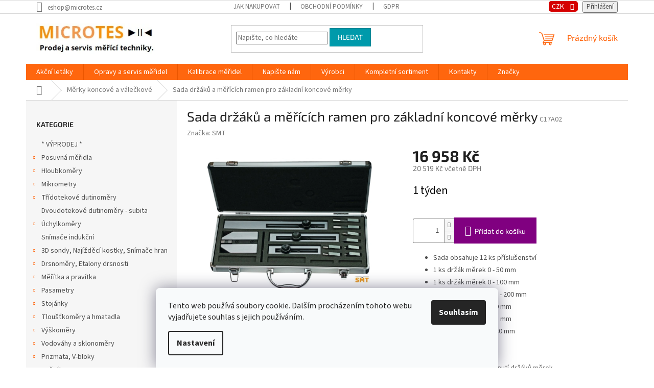

--- FILE ---
content_type: text/html; charset=utf-8
request_url: https://eshop.microtes.cz/sada-drzaku-a-mericich-ramen-pro-zakladni-koncove-merky/
body_size: 25218
content:
<!doctype html><html lang="cs" dir="ltr" class="header-background-light external-fonts-loaded"><head><meta charset="utf-8" /><meta name="viewport" content="width=device-width,initial-scale=1" /><title>Sada držáků a měřících ramen pro základní koncové měrky</title><link rel="preconnect" href="https://cdn.myshoptet.com" /><link rel="dns-prefetch" href="https://cdn.myshoptet.com" /><link rel="preload" href="https://cdn.myshoptet.com/prj/dist/master/cms/libs/jquery/jquery-1.11.3.min.js" as="script" /><link href="https://cdn.myshoptet.com/prj/dist/master/cms/templates/frontend_templates/shared/css/font-face/source-sans-3.css" rel="stylesheet"><link href="https://cdn.myshoptet.com/prj/dist/master/cms/templates/frontend_templates/shared/css/font-face/exo-2.css" rel="stylesheet"><link href="https://cdn.myshoptet.com/prj/dist/master/shop/dist/font-shoptet-11.css.62c94c7785ff2cea73b2.css" rel="stylesheet"><script>
dataLayer = [];
dataLayer.push({'shoptet' : {
    "pageId": 1027,
    "pageType": "productDetail",
    "currency": "CZK",
    "currencyInfo": {
        "decimalSeparator": ",",
        "exchangeRate": 1,
        "priceDecimalPlaces": 0,
        "symbol": "K\u010d",
        "symbolLeft": 0,
        "thousandSeparator": " "
    },
    "language": "cs",
    "projectId": 136504,
    "product": {
        "id": 4601,
        "guid": "fe131a68-3e7b-11e9-a065-0cc47a6c92bc",
        "hasVariants": false,
        "codes": [
            {
                "code": "C17A02"
            }
        ],
        "code": "C17A02",
        "name": "Sada dr\u017e\u00e1k\u016f a m\u011b\u0159\u00edc\u00edch ramen pro z\u00e1kladn\u00ed koncov\u00e9 m\u011brky",
        "appendix": "",
        "weight": 0,
        "manufacturer": "SMT",
        "manufacturerGuid": "1EF5332564676DECAB02DA0BA3DED3EE",
        "currentCategory": "M\u011brky koncov\u00e9 a v\u00e1le\u010dkov\u00e9",
        "currentCategoryGuid": "0d73eb54-f228-11e6-b761-0cc47a6c92bc",
        "defaultCategory": "M\u011brky koncov\u00e9 a v\u00e1le\u010dkov\u00e9",
        "defaultCategoryGuid": "0d73eb54-f228-11e6-b761-0cc47a6c92bc",
        "currency": "CZK",
        "priceWithVat": 20519
    },
    "cartInfo": {
        "id": null,
        "freeShipping": false,
        "freeShippingFrom": null,
        "leftToFreeGift": {
            "formattedPrice": "0 K\u010d",
            "priceLeft": 0
        },
        "freeGift": false,
        "leftToFreeShipping": {
            "priceLeft": null,
            "dependOnRegion": null,
            "formattedPrice": null
        },
        "discountCoupon": [],
        "getNoBillingShippingPrice": {
            "withoutVat": 0,
            "vat": 0,
            "withVat": 0
        },
        "cartItems": [],
        "taxMode": "ORDINARY"
    },
    "cart": [],
    "customer": {
        "priceRatio": 1,
        "priceListId": 1,
        "groupId": null,
        "registered": false,
        "mainAccount": false
    }
}});
dataLayer.push({'cookie_consent' : {
    "marketing": "denied",
    "analytics": "denied"
}});
document.addEventListener('DOMContentLoaded', function() {
    shoptet.consent.onAccept(function(agreements) {
        if (agreements.length == 0) {
            return;
        }
        dataLayer.push({
            'cookie_consent' : {
                'marketing' : (agreements.includes(shoptet.config.cookiesConsentOptPersonalisation)
                    ? 'granted' : 'denied'),
                'analytics': (agreements.includes(shoptet.config.cookiesConsentOptAnalytics)
                    ? 'granted' : 'denied')
            },
            'event': 'cookie_consent'
        });
    });
});
</script>
<meta property="og:type" content="website"><meta property="og:site_name" content="eshop.microtes.cz"><meta property="og:url" content="https://eshop.microtes.cz/sada-drzaku-a-mericich-ramen-pro-zakladni-koncove-merky/"><meta property="og:title" content="Sada držáků a měřících ramen pro základní koncové měrky"><meta name="author" content="MICROTES s.r.o."><meta name="web_author" content="Shoptet.cz"><meta name="dcterms.rightsHolder" content="eshop.microtes.cz"><meta name="robots" content="index,follow"><meta property="og:image" content="https://cdn.myshoptet.com/usr/eshop.microtes.cz/user/shop/big/4601_sada-prislusenstvi-pro-koncove-zakladni-merky.jpg?6438042e"><meta property="og:description" content="Příslušenství základních koncových měrek, Sada držáků a měřících ramen pro základní koncové měrky"><meta name="description" content="Příslušenství základních koncových měrek, Sada držáků a měřících ramen pro základní koncové měrky"><meta name="google-site-verification" content="7P_VkLUgv9iyqnZUs4rx2P_FLaHQm0U54M-Xqz7xW4o"><meta property="product:price:amount" content="20519"><meta property="product:price:currency" content="CZK"><style>:root {--color-primary: #ff660e;--color-primary-h: 22;--color-primary-s: 100%;--color-primary-l: 53%;--color-primary-hover: #ff5100;--color-primary-hover-h: 19;--color-primary-hover-s: 100%;--color-primary-hover-l: 50%;--color-secondary: #800080;--color-secondary-h: 300;--color-secondary-s: 100%;--color-secondary-l: 25%;--color-secondary-hover: #690063;--color-secondary-hover-h: 303;--color-secondary-hover-s: 100%;--color-secondary-hover-l: 21%;--color-tertiary: #009aab;--color-tertiary-h: 186;--color-tertiary-s: 100%;--color-tertiary-l: 34%;--color-tertiary-hover: #008391;--color-tertiary-hover-h: 186;--color-tertiary-hover-s: 100%;--color-tertiary-hover-l: 28%;--color-header-background: #ffffff;--template-font: "Source Sans 3";--template-headings-font: "Exo 2";--header-background-url: none;--cookies-notice-background: #F8FAFB;--cookies-notice-color: #252525;--cookies-notice-button-hover: #27263f;--cookies-notice-link-hover: #3b3a5f;--templates-update-management-preview-mode-content: "Náhled aktualizací šablony je aktivní pro váš prohlížeč."}</style>
    
    <link href="https://cdn.myshoptet.com/prj/dist/master/shop/dist/main-11.less.5a24dcbbdabfd189c152.css" rel="stylesheet" />
                <link href="https://cdn.myshoptet.com/prj/dist/master/shop/dist/mobile-header-v1-11.less.1ee105d41b5f713c21aa.css" rel="stylesheet" />
    
    <script>var shoptet = shoptet || {};</script>
    <script src="https://cdn.myshoptet.com/prj/dist/master/shop/dist/main-3g-header.js.05f199e7fd2450312de2.js"></script>
<!-- User include --><!-- project html code header -->
<style>
#topNavigationDropdown {
	background: #d50000;
	border-radius: 5px;
	color: white;
	font-size: 1.1em;
}
</style>
<!-- /User include --><link rel="shortcut icon" href="/favicon.ico" type="image/x-icon" /><link rel="canonical" href="https://eshop.microtes.cz/sada-drzaku-a-mericich-ramen-pro-zakladni-koncove-merky/" />    <!-- Global site tag (gtag.js) - Google Analytics -->
    <script async src="https://www.googletagmanager.com/gtag/js?id=G-D8BP49PDKS"></script>
    <script>
        
        window.dataLayer = window.dataLayer || [];
        function gtag(){dataLayer.push(arguments);}
        

                    console.debug('default consent data');

            gtag('consent', 'default', {"ad_storage":"denied","analytics_storage":"denied","ad_user_data":"denied","ad_personalization":"denied","wait_for_update":500});
            dataLayer.push({
                'event': 'default_consent'
            });
        
        gtag('js', new Date());

                gtag('config', 'UA-6002660-1', { 'groups': "UA" });
        
                gtag('config', 'G-D8BP49PDKS', {"groups":"GA4","send_page_view":false,"content_group":"productDetail","currency":"CZK","page_language":"cs"});
        
                gtag('config', 'AW-1038383423');
        
        
        
        
        
                    gtag('event', 'page_view', {"send_to":"GA4","page_language":"cs","content_group":"productDetail","currency":"CZK"});
        
                gtag('set', 'currency', 'CZK');

        gtag('event', 'view_item', {
            "send_to": "UA",
            "items": [
                {
                    "id": "C17A02",
                    "name": "Sada dr\u017e\u00e1k\u016f a m\u011b\u0159\u00edc\u00edch ramen pro z\u00e1kladn\u00ed koncov\u00e9 m\u011brky",
                    "category": "M\u011brky koncov\u00e9 a v\u00e1le\u010dkov\u00e9",
                                        "brand": "SMT",
                                                            "price": 16958
                }
            ]
        });
        
        
        
        
        
                    gtag('event', 'view_item', {"send_to":"GA4","page_language":"cs","content_group":"productDetail","value":16958,"currency":"CZK","items":[{"item_id":"C17A02","item_name":"Sada dr\u017e\u00e1k\u016f a m\u011b\u0159\u00edc\u00edch ramen pro z\u00e1kladn\u00ed koncov\u00e9 m\u011brky","item_brand":"SMT","item_category":"M\u011brky koncov\u00e9 a v\u00e1le\u010dkov\u00e9","price":16958,"quantity":1,"index":0}]});
        
        
        
        
        
        
        
        document.addEventListener('DOMContentLoaded', function() {
            if (typeof shoptet.tracking !== 'undefined') {
                for (var id in shoptet.tracking.bannersList) {
                    gtag('event', 'view_promotion', {
                        "send_to": "UA",
                        "promotions": [
                            {
                                "id": shoptet.tracking.bannersList[id].id,
                                "name": shoptet.tracking.bannersList[id].name,
                                "position": shoptet.tracking.bannersList[id].position
                            }
                        ]
                    });
                }
            }

            shoptet.consent.onAccept(function(agreements) {
                if (agreements.length !== 0) {
                    console.debug('gtag consent accept');
                    var gtagConsentPayload =  {
                        'ad_storage': agreements.includes(shoptet.config.cookiesConsentOptPersonalisation)
                            ? 'granted' : 'denied',
                        'analytics_storage': agreements.includes(shoptet.config.cookiesConsentOptAnalytics)
                            ? 'granted' : 'denied',
                                                                                                'ad_user_data': agreements.includes(shoptet.config.cookiesConsentOptPersonalisation)
                            ? 'granted' : 'denied',
                        'ad_personalization': agreements.includes(shoptet.config.cookiesConsentOptPersonalisation)
                            ? 'granted' : 'denied',
                        };
                    console.debug('update consent data', gtagConsentPayload);
                    gtag('consent', 'update', gtagConsentPayload);
                    dataLayer.push(
                        { 'event': 'update_consent' }
                    );
                }
            });
        });
    </script>
</head><body class="desktop id-1027 in-merky-koncove-a-valeckove template-11 type-product type-detail multiple-columns-body columns-3 ums_forms_redesign--off ums_a11y_category_page--on ums_discussion_rating_forms--off ums_flags_display_unification--on ums_a11y_login--on mobile-header-version-1"><noscript>
    <style>
        #header {
            padding-top: 0;
            position: relative !important;
            top: 0;
        }
        .header-navigation {
            position: relative !important;
        }
        .overall-wrapper {
            margin: 0 !important;
        }
        body:not(.ready) {
            visibility: visible !important;
        }
    </style>
    <div class="no-javascript">
        <div class="no-javascript__title">Musíte změnit nastavení vašeho prohlížeče</div>
        <div class="no-javascript__text">Podívejte se na: <a href="https://www.google.com/support/bin/answer.py?answer=23852">Jak povolit JavaScript ve vašem prohlížeči</a>.</div>
        <div class="no-javascript__text">Pokud používáte software na blokování reklam, může být nutné povolit JavaScript z této stránky.</div>
        <div class="no-javascript__text">Děkujeme.</div>
    </div>
</noscript>

        <div id="fb-root"></div>
        <script>
            window.fbAsyncInit = function() {
                FB.init({
                    autoLogAppEvents : true,
                    xfbml            : true,
                    version          : 'v24.0'
                });
            };
        </script>
        <script async defer crossorigin="anonymous" src="https://connect.facebook.net/cs_CZ/sdk.js#xfbml=1&version=v24.0"></script>    <div class="siteCookies siteCookies--bottom siteCookies--light js-siteCookies" role="dialog" data-testid="cookiesPopup" data-nosnippet>
        <div class="siteCookies__form">
            <div class="siteCookies__content">
                <div class="siteCookies__text">
                    Tento web používá soubory cookie. Dalším procházením tohoto webu vyjadřujete souhlas s jejich používáním.
                </div>
                <p class="siteCookies__links">
                    <button class="siteCookies__link js-cookies-settings" aria-label="Nastavení cookies" data-testid="cookiesSettings">Nastavení</button>
                </p>
            </div>
            <div class="siteCookies__buttonWrap">
                                <button class="siteCookies__button js-cookiesConsentSubmit" value="all" aria-label="Přijmout cookies" data-testid="buttonCookiesAccept">Souhlasím</button>
            </div>
        </div>
        <script>
            document.addEventListener("DOMContentLoaded", () => {
                const siteCookies = document.querySelector('.js-siteCookies');
                document.addEventListener("scroll", shoptet.common.throttle(() => {
                    const st = document.documentElement.scrollTop;
                    if (st > 1) {
                        siteCookies.classList.add('siteCookies--scrolled');
                    } else {
                        siteCookies.classList.remove('siteCookies--scrolled');
                    }
                }, 100));
            });
        </script>
    </div>
<a href="#content" class="skip-link sr-only">Přejít na obsah</a><div class="overall-wrapper"><div class="user-action"><div class="container">
    <div class="user-action-in">
                    <div id="login" class="user-action-login popup-widget login-widget" role="dialog" aria-labelledby="loginHeading">
        <div class="popup-widget-inner">
                            <h2 id="loginHeading">Přihlášení k vašemu účtu</h2><div id="customerLogin"><form action="/action/Customer/Login/" method="post" id="formLoginIncluded" class="csrf-enabled formLogin" data-testid="formLogin"><input type="hidden" name="referer" value="" /><div class="form-group"><div class="input-wrapper email js-validated-element-wrapper no-label"><input type="email" name="email" class="form-control" autofocus placeholder="E-mailová adresa (např. jan@novak.cz)" data-testid="inputEmail" autocomplete="email" required /></div></div><div class="form-group"><div class="input-wrapper password js-validated-element-wrapper no-label"><input type="password" name="password" class="form-control" placeholder="Heslo" data-testid="inputPassword" autocomplete="current-password" required /><span class="no-display">Nemůžete vyplnit toto pole</span><input type="text" name="surname" value="" class="no-display" /></div></div><div class="form-group"><div class="login-wrapper"><button type="submit" class="btn btn-secondary btn-text btn-login" data-testid="buttonSubmit">Přihlásit se</button><div class="password-helper"><a href="/registrace/" data-testid="signup" rel="nofollow">Nová registrace</a><a href="/klient/zapomenute-heslo/" rel="nofollow">Zapomenuté heslo</a></div></div></div><div class="social-login-buttons"><div class="social-login-buttons-divider"><span>nebo</span></div><div class="form-group"><a href="/action/Social/login/?provider=Google" class="login-btn google" rel="nofollow"><span class="login-google-icon"></span><strong>Přihlásit se přes Google</strong></a></div></div></form>
</div>                    </div>
    </div>

                            <div id="cart-widget" class="user-action-cart popup-widget cart-widget loader-wrapper" data-testid="popupCartWidget" role="dialog" aria-hidden="true">
    <div class="popup-widget-inner cart-widget-inner place-cart-here">
        <div class="loader-overlay">
            <div class="loader"></div>
        </div>
    </div>

    <div class="cart-widget-button">
        <a href="/kosik/" class="btn btn-conversion" id="continue-order-button" rel="nofollow" data-testid="buttonNextStep">Pokračovat do košíku</a>
    </div>
</div>
            </div>
</div>
</div><div class="top-navigation-bar" data-testid="topNavigationBar">

    <div class="container">

        <div class="top-navigation-contacts">
            <strong>Zákaznická podpora:</strong><a href="mailto:eshop@microtes.cz" class="project-email" data-testid="contactboxEmail"><span>eshop@microtes.cz</span></a>        </div>

                            <div class="top-navigation-menu">
                <div class="top-navigation-menu-trigger"></div>
                <ul class="top-navigation-bar-menu">
                                            <li class="top-navigation-menu-item-27">
                            <a href="/jak-nakupovat/">Jak nakupovat</a>
                        </li>
                                            <li class="top-navigation-menu-item-39">
                            <a href="/obchodni-podminky/">Obchodní podmínky</a>
                        </li>
                                            <li class="top-navigation-menu-item-1194">
                            <a href="/gdpr/">GDPR</a>
                        </li>
                                    </ul>
                <ul class="top-navigation-bar-menu-helper"></ul>
            </div>
        
        <div class="top-navigation-tools">
            <div class="responsive-tools">
                <a href="#" class="toggle-window" data-target="search" aria-label="Hledat" data-testid="linkSearchIcon"></a>
                                                            <a href="#" class="toggle-window" data-target="login"></a>
                                                    <a href="#" class="toggle-window" data-target="navigation" aria-label="Menu" data-testid="hamburgerMenu"></a>
            </div>
                <div class="dropdown">
        <span>Ceny v:</span>
        <button id="topNavigationDropdown" type="button" data-toggle="dropdown" aria-haspopup="true" aria-expanded="false">
            CZK
            <span class="caret"></span>
        </button>
        <ul class="dropdown-menu" aria-labelledby="topNavigationDropdown"><li><a href="/action/Currency/changeCurrency/?currencyCode=CZK" rel="nofollow">CZK</a></li><li><a href="/action/Currency/changeCurrency/?currencyCode=EUR" rel="nofollow">EUR</a></li></ul>
    </div>
            <button class="top-nav-button top-nav-button-login toggle-window" type="button" data-target="login" aria-haspopup="dialog" aria-controls="login" aria-expanded="false" data-testid="signin"><span>Přihlášení</span></button>        </div>

    </div>

</div>
<header id="header"><div class="container navigation-wrapper">
    <div class="header-top">
        <div class="site-name-wrapper">
            <div class="site-name"><a href="/" data-testid="linkWebsiteLogo"><img src="https://cdn.myshoptet.com/usr/eshop.microtes.cz/user/logos/logo_na_e-shop_nejnov__j____-2.jpg" alt="MICROTES s.r.o." fetchpriority="low" /></a></div>        </div>
        <div class="search" itemscope itemtype="https://schema.org/WebSite">
            <meta itemprop="headline" content="Měrky koncové a válečkové"/><meta itemprop="url" content="https://eshop.microtes.cz"/><meta itemprop="text" content="Příslušenství základních koncových měrek, Sada držáků a měřících ramen pro základní koncové měrky"/>            <form action="/action/ProductSearch/prepareString/" method="post"
    id="formSearchForm" class="search-form compact-form js-search-main"
    itemprop="potentialAction" itemscope itemtype="https://schema.org/SearchAction" data-testid="searchForm">
    <fieldset>
        <meta itemprop="target"
            content="https://eshop.microtes.cz/vyhledavani/?string={string}"/>
        <input type="hidden" name="language" value="cs"/>
        
            
<input
    type="search"
    name="string"
        class="query-input form-control search-input js-search-input"
    placeholder="Napište, co hledáte"
    autocomplete="off"
    required
    itemprop="query-input"
    aria-label="Vyhledávání"
    data-testid="searchInput"
>
            <button type="submit" class="btn btn-default" data-testid="searchBtn">Hledat</button>
        
    </fieldset>
</form>
        </div>
        <div class="navigation-buttons">
                
    <a href="/kosik/" class="btn btn-icon toggle-window cart-count" data-target="cart" data-hover="true" data-redirect="true" data-testid="headerCart" rel="nofollow" aria-haspopup="dialog" aria-expanded="false" aria-controls="cart-widget">
        
                <span class="sr-only">Nákupní košík</span>
        
            <span class="cart-price visible-lg-inline-block" data-testid="headerCartPrice">
                                    Prázdný košík                            </span>
        
    
            </a>
        </div>
    </div>
    <nav id="navigation" aria-label="Hlavní menu" data-collapsible="true"><div class="navigation-in menu"><ul class="menu-level-1" role="menubar" data-testid="headerMenuItems"><li class="menu-item-1446" role="none"><a href="/akcni-letaky/" data-testid="headerMenuItem" role="menuitem" aria-expanded="false"><b>Akční letáky</b></a></li>
<li class="menu-item-715" role="none"><a href="/servis/" data-testid="headerMenuItem" role="menuitem" aria-expanded="false"><b>Opravy a servis měřidel</b></a></li>
<li class="menu-item-721" role="none"><a href="/kalibrace/" data-testid="headerMenuItem" role="menuitem" aria-expanded="false"><b>Kalibrace měřidel</b></a></li>
<li class="menu-item--6" role="none"><a href="/napiste-nam/" data-testid="headerMenuItem" role="menuitem" aria-expanded="false"><b>Napište nám</b></a></li>
<li class="menu-item-895" role="none"><a href="/vyrobci/" data-testid="headerMenuItem" role="menuitem" aria-expanded="false"><b>Výrobci</b></a></li>
<li class="menu-item-1122" role="none"><a href="/kompletni-sortiment/" data-testid="headerMenuItem" role="menuitem" aria-expanded="false"><b>Kompletní sortiment</b></a></li>
<li class="menu-item-29" role="none"><a href="/kontakty/" data-testid="headerMenuItem" role="menuitem" aria-expanded="false"><b>Kontakty</b></a></li>
<li class="appended-category menu-item-1525" role="none"><a href="/vyprodej/"><b>* VÝPRODEJ *</b></a></li><li class="appended-category menu-item-686 ext" role="none"><a href="/posuvna-meridla/"><b>Posuvná měřidla</b><span class="submenu-arrow" role="menuitem"></span></a><ul class="menu-level-2 menu-level-2-appended" role="menu"><li class="menu-item-745" role="none"><a href="/posuvna-meritka-do-300-mm-analogova/" data-testid="headerMenuItem" role="menuitem"><span>Posuvná měřítka do 300 mm analogová</span></a></li><li class="menu-item-748" role="none"><a href="/posuvna-meritka-do-300-mm-digitalni/" data-testid="headerMenuItem" role="menuitem"><span>Posuvná měřítka do 300 mm digitální</span></a></li><li class="menu-item-751" role="none"><a href="/posuvna-meritka-do-800-mm-analogova/" data-testid="headerMenuItem" role="menuitem"><span>Posuvná měřítka do 800 mm analogová</span></a></li><li class="menu-item-754" role="none"><a href="/posuvna-meritka-do-800-mm-digitalni/" data-testid="headerMenuItem" role="menuitem"><span>Posuvná měřítka do 800 mm digitální </span></a></li><li class="menu-item-967" role="none"><a href="/posuvna-meritka-do-3000-mm-analogova/" data-testid="headerMenuItem" role="menuitem"><span>Posuvná měřítka do 3000 mm analogová</span></a></li><li class="menu-item-982" role="none"><a href="/posuvna-meritka-do-2000-mm-digitalni/" data-testid="headerMenuItem" role="menuitem"><span>Posuvná měřítka do 3000 mm digitální</span></a></li><li class="menu-item-1137" role="none"><a href="/posuvna-meritka-na-zapichy/" data-testid="headerMenuItem" role="menuitem"><span>Posuvná měřítka na zápichy</span></a></li><li class="menu-item-769" role="none"><a href="/vestavna-posuvna-meritka/" data-testid="headerMenuItem" role="menuitem"><span>Vestavná posuvná měřítka</span></a></li><li class="menu-item-1093" role="none"><a href="/posuvna-meritka-lehke-konstrukce/" data-testid="headerMenuItem" role="menuitem"><span>Posuvná měřítka lehké konstrukce</span></a></li><li class="menu-item-1212" role="none"><a href="/orysovaci-posuvky/" data-testid="headerMenuItem" role="menuitem"><span>Orýsovací posuvky</span></a></li><li class="menu-item-1206" role="none"><a href="/posuvna-meritka-pro-vicebrite-nastroje/" data-testid="headerMenuItem" role="menuitem"><span>Posuvná měřítka pro vícebřité nástroje</span></a></li><li class="menu-item-1143" role="none"><a href="/univerzalni-posuvna-meritka/" data-testid="headerMenuItem" role="menuitem"><span>Univerzální posuvná měřítka</span></a></li><li class="menu-item-1349" role="none"><a href="/specialni-posuvna-meritka-2/" data-testid="headerMenuItem" role="menuitem"><span>Speciální posuvná měřítka</span></a></li><li class="menu-item-1006" role="none"><a href="/prislusenstvi-posuvnych-meridel/" data-testid="headerMenuItem" role="menuitem"><span>Příslušenství posuvných měřidel</span></a></li></ul></li><li class="appended-category menu-item-727 ext" role="none"><a href="/hloubkomery/"><b>Hloubkoměry</b><span class="submenu-arrow" role="menuitem"></span></a><ul class="menu-level-2 menu-level-2-appended" role="menu"><li class="menu-item-730" role="none"><a href="/hloubkomery-posuvne-analogove/" data-testid="headerMenuItem" role="menuitem"><span>Hloubkoměry posuvné analogové</span></a></li><li class="menu-item-733" role="none"><a href="/hloubkomery-posuvne-digitalni/" data-testid="headerMenuItem" role="menuitem"><span>Hloubkoměry posuvné digitální</span></a></li><li class="menu-item-736" role="none"><a href="/hloubkomery-mikrometricke/" data-testid="headerMenuItem" role="menuitem"><span>Hloubkoměry mikrometrické</span></a></li><li class="menu-item-739" role="none"><a href="/hloubkomery-s-uchylkomerem/" data-testid="headerMenuItem" role="menuitem"><span>Hloubkoměry s úchylkoměrem</span></a></li><li class="menu-item-1164" role="none"><a href="/specialni-provedeni-hloubkomeru/" data-testid="headerMenuItem" role="menuitem"><span>Speciální provedení hloubkoměrů</span></a></li></ul></li><li class="appended-category menu-item-673 ext" role="none"><a href="/mikrometry/"><b>Mikrometry</b><span class="submenu-arrow" role="menuitem"></span></a><ul class="menu-level-2 menu-level-2-appended" role="menu"><li class="menu-item-700" role="none"><a href="/trmenove-mikrometry-analogove/" data-testid="headerMenuItem" role="menuitem"><span>Třmenové mikrometry analogové</span></a></li><li class="menu-item-742" role="none"><a href="/trmenove-mikrometry-digitalni/" data-testid="headerMenuItem" role="menuitem"><span>Třmenové mikrometry digitální</span></a></li><li class="menu-item-703" role="none"><a href="/specialni-mikrometry/" data-testid="headerMenuItem" role="menuitem"><span>Speciální mikrometry</span></a></li><li class="menu-item-706" role="none"><a href="/vestavne-mikrometricke-hlavice/" data-testid="headerMenuItem" role="menuitem"><span>Vestavné mikrometrické-hlavice</span></a></li><li class="menu-item-677" role="none"><a href="/mikrometry-na-zavity/" data-testid="headerMenuItem" role="menuitem"><span>Mikrometry na závity</span></a></li><li class="menu-item-675" role="none"><a href="/mikrometricke-dutinomery/" data-testid="headerMenuItem" role="menuitem"><span>Mikrometrické dutinoměry</span></a></li><li class="menu-item-709" role="none"><a href="/mikrometricke-hloubkomery/" data-testid="headerMenuItem" role="menuitem"><span>Mikrometrické hloubkoměry</span></a></li><li class="menu-item-676" role="none"><a href="/odpichy/" data-testid="headerMenuItem" role="menuitem"><span>Odpichy</span></a></li><li class="menu-item-1012" role="none"><a href="/mikrometry-na-ozubeni/" data-testid="headerMenuItem" role="menuitem"><span>Mikrometry na ozubení</span></a></li><li class="menu-item-1021" role="none"><a href="/prislusenstvi-pro-mikrometry/" data-testid="headerMenuItem" role="menuitem"><span>Příslušenství pro mikrometry</span></a></li></ul></li><li class="appended-category menu-item-790 ext" role="none"><a href="/tridotekove-dutinomery/"><b>Třídotekové dutinoměry</b><span class="submenu-arrow" role="menuitem"></span></a><ul class="menu-level-2 menu-level-2-appended" role="menu"><li class="menu-item-793" role="none"><a href="/tridotekove-dutinomery-analogove/" data-testid="headerMenuItem" role="menuitem"><span>Třídotekové dutinoměry analogové</span></a></li><li class="menu-item-796" role="none"><a href="/tridotekove-dutinomery-digitalni/" data-testid="headerMenuItem" role="menuitem"><span>Třídotekové dutinoměry digitální</span></a></li><li class="menu-item-799" role="none"><a href="/tridotekove-dutinomery-pistolove/" data-testid="headerMenuItem" role="menuitem"><span>Třídotekové dutinoměry pistolové</span></a></li></ul></li><li class="appended-category menu-item-814" role="none"><a href="/dvoudotekove-dutinomery-subita/"><b>Dvoudotekové dutinoměry - subita</b></a></li><li class="appended-category menu-item-817 ext" role="none"><a href="/uchylkomery/"><b>Úchylkoměry</b><span class="submenu-arrow" role="menuitem"></span></a><ul class="menu-level-2 menu-level-2-appended" role="menu"><li class="menu-item-820" role="none"><a href="/uchylkomery-analogove/" data-testid="headerMenuItem" role="menuitem"><span>Úchylkoměry analogové</span></a></li><li class="menu-item-823" role="none"><a href="/uchylkomery-digitalni/" data-testid="headerMenuItem" role="menuitem"><span>Úchylkoměry digitální</span></a></li><li class="menu-item-826" role="none"><a href="/packove-uchylkomery/" data-testid="headerMenuItem" role="menuitem"><span>Páčkové úchylkoměry</span></a></li><li class="menu-item-1018" role="none"><a href="/prislusenstvi-k-uchylkovmerum/" data-testid="headerMenuItem" role="menuitem"><span>Příslušenství pro úchylkoměry</span></a></li></ul></li><li class="appended-category menu-item-1490" role="none"><a href="/snimace-indukcni/"><b>Snímače indukční</b></a></li><li class="appended-category menu-item-838 ext" role="none"><a href="/3d-sondy/"><b>3D sondy, Najížděcí kostky, Snímače hran</b><span class="submenu-arrow" role="menuitem"></span></a><ul class="menu-level-2 menu-level-2-appended" role="menu"><li class="menu-item-1452" role="none"><a href="/3d-sondy-tastery/" data-testid="headerMenuItem" role="menuitem"><span>3D sondy - tastery</span></a></li><li class="menu-item-1125" role="none"><a href="/najizdeci-kostky-a-snimace-hran/" data-testid="headerMenuItem" role="menuitem"><span>Najížděcí kostky a snímače hran</span></a></li></ul></li><li class="appended-category menu-item-1131 ext" role="none"><a href="/drsnomery--etalony-drsnosti/"><b>Drsnoměry, Etalony drsnosti</b><span class="submenu-arrow" role="menuitem"></span></a><ul class="menu-level-2 menu-level-2-appended" role="menu"><li class="menu-item-1361" role="none"><a href="/drsnomery/" data-testid="headerMenuItem" role="menuitem"><span>Drsnoměry</span></a></li><li class="menu-item-1469" role="none"><a href="/etalony-drsnosti/" data-testid="headerMenuItem" role="menuitem"><span>Etalony drsnosti</span></a></li><li class="menu-item-1220" role="none"><a href="/vzorkovnice-drsnosti/" data-testid="headerMenuItem" role="menuitem"><span>Vzorkovnice drsnosti</span></a></li><li class="menu-item-1298" role="none"><a href="/prislusenstvi-drsnomeru-mitutoyo/" data-testid="headerMenuItem" role="menuitem"><span>Příslušenství drsnoměrů Mitutoyo</span></a></li><li class="menu-item-1170" role="none"><a href="/prislusenstvi-drsnomeru-tesa/" data-testid="headerMenuItem" role="menuitem"><span>Příslušenství drsnoměrů TESA</span></a></li><li class="menu-item-1508" role="none"><a href="/prislusenstvi-drsnomeru-insize/" data-testid="headerMenuItem" role="menuitem"><span>Příslušenství drsnoměrů INSIZE</span></a></li></ul></li><li class="appended-category menu-item-674 ext" role="none"><a href="/meritka-a-pravitka/"><b>Měřítka a pravítka</b><span class="submenu-arrow" role="menuitem"></span></a><ul class="menu-level-2 menu-level-2-appended" role="menu"><li class="menu-item-772" role="none"><a href="/meritka-se-stupnici/" data-testid="headerMenuItem" role="menuitem"><span>Měřítka se stupnicí</span></a></li><li class="menu-item-775" role="none"><a href="/primerna-pravitka/" data-testid="headerMenuItem" role="menuitem"><span>Příměrná pravítka</span></a></li><li class="menu-item-778" role="none"><a href="/nozova-pravitka/" data-testid="headerMenuItem" role="menuitem"><span>Nožová pravítka</span></a></li><li class="menu-item-781" role="none"><a href="/cirkometry/" data-testid="headerMenuItem" role="menuitem"><span>Cirkometry</span></a></li><li class="menu-item-1535" role="none"><a href="/svinovaci-metry/" data-testid="headerMenuItem" role="menuitem"><span>Svinovací metry</span></a></li></ul></li><li class="appended-category menu-item-784 ext" role="none"><a href="/pasametry/"><b>Pasametry</b><span class="submenu-arrow" role="menuitem"></span></a><ul class="menu-level-2 menu-level-2-appended" role="menu"><li class="menu-item-787" role="none"><a href="/trmenove-kalibry-s-uchylkomerem/" data-testid="headerMenuItem" role="menuitem"><span>Třmenové kalibry s úchylkoměrem</span></a></li></ul></li><li class="appended-category menu-item-883 ext" role="none"><a href="/stojanky/"><b>Stojánky</b><span class="submenu-arrow" role="menuitem"></span></a><ul class="menu-level-2 menu-level-2-appended" role="menu"><li class="menu-item-886" role="none"><a href="/magneticke-stojanky/" data-testid="headerMenuItem" role="menuitem"><span>Magnetické stojánky</span></a></li><li class="menu-item-1511" role="none"><a href="/nemagneticke-stojanky/" data-testid="headerMenuItem" role="menuitem"><span>Nemagnetické stojánky</span></a></li><li class="menu-item-889" role="none"><a href="/presne-stojanky-komparacni/" data-testid="headerMenuItem" role="menuitem"><span>Přesné stojánky komparační</span></a></li><li class="menu-item-1226" role="none"><a href="/drzaky-uchylkomeru/" data-testid="headerMenuItem" role="menuitem"><span>Držáky úchylkoměrů</span></a></li></ul></li><li class="appended-category menu-item-829 ext" role="none"><a href="/tloustkomery-a-hmatadla/"><b>Tloušťkoměry a hmatadla</b><span class="submenu-arrow" role="menuitem"></span></a><ul class="menu-level-2 menu-level-2-appended" role="menu"><li class="menu-item-832" role="none"><a href="/tloustkomery/" data-testid="headerMenuItem" role="menuitem"><span>Tloušťkoměry</span></a></li><li class="menu-item-835" role="none"><a href="/hmatadla/" data-testid="headerMenuItem" role="menuitem"><span>Hmatadla</span></a></li><li class="menu-item-1379" role="none"><a href="/tloustkomery-povrchovych-uprav/" data-testid="headerMenuItem" role="menuitem"><span>Tloušťkoměry povrchových úprav</span></a></li></ul></li><li class="appended-category menu-item-841 ext" role="none"><a href="/vyskomery/"><b>Výškoměry</b><span class="submenu-arrow" role="menuitem"></span></a><ul class="menu-level-2 menu-level-2-appended" role="menu"><li class="menu-item-844" role="none"><a href="/posuvne-vyskomery-nadrhy/" data-testid="headerMenuItem" role="menuitem"><span>Posuvné výškoměry - nádrhy</span></a></li><li class="menu-item-853" role="none"><a href="/presne-vyskomery/" data-testid="headerMenuItem" role="menuitem"><span>Přesné výškoměry</span></a></li></ul></li><li class="appended-category menu-item-856 ext" role="none"><a href="/vodovahy-a-sklonomery/"><b>Vodováhy a sklonoměry</b><span class="submenu-arrow" role="menuitem"></span></a><ul class="menu-level-2 menu-level-2-appended" role="menu"><li class="menu-item-859" role="none"><a href="/strojni-vodovahy/" data-testid="headerMenuItem" role="menuitem"><span>Strojní vodováhy</span></a></li><li class="menu-item-862" role="none"><a href="/digitalni-vodovahy/" data-testid="headerMenuItem" role="menuitem"><span>Digitální vodováhy</span></a></li><li class="menu-item-1496" role="none"><a href="/elektronicke-sklonomery/" data-testid="headerMenuItem" role="menuitem"><span>Elektronické sklonoměry</span></a></li></ul></li><li class="appended-category menu-item-1173 ext" role="none"><a href="/prizmata--v-bloky/"><b>Prizmata, V-bloky</b><span class="submenu-arrow" role="menuitem"></span></a><ul class="menu-level-2 menu-level-2-appended" role="menu"><li class="menu-item-1176" role="none"><a href="/v-bloky/" data-testid="headerMenuItem" role="menuitem"><span>V - bloky</span></a></li><li class="menu-item-1179" role="none"><a href="/magneticka-prizmata/" data-testid="headerMenuItem" role="menuitem"><span>Magnetická prizmata</span></a></li><li class="menu-item-1182" role="none"><a href="/prizmata-s-trmenem/" data-testid="headerMenuItem" role="menuitem"><span>Prizmata s třmenem</span></a></li></ul></li><li class="appended-category menu-item-1232" role="none"><a href="/sveraky/"><b>Svěráky</b></a></li><li class="appended-category menu-item-871 ext" role="none"><a href="/uhlomery/"><b>Úhloměry</b><span class="submenu-arrow" role="menuitem"></span></a><ul class="menu-level-2 menu-level-2-appended" role="menu"><li class="menu-item-874" role="none"><a href="/digitalni-uhlomery/" data-testid="headerMenuItem" role="menuitem"><span>Digitální úhloměry</span></a></li><li class="menu-item-877" role="none"><a href="/analogove-uhlomery/" data-testid="headerMenuItem" role="menuitem"><span>Analogové úhloměry</span></a></li></ul></li><li class="appended-category menu-item-880 ext" role="none"><a href="/uhelniky/"><b>Úhelníky, Kontrolní válce</b><span class="submenu-arrow" role="menuitem"></span></a><ul class="menu-level-2 menu-level-2-appended" role="menu"><li class="menu-item-1114" role="none"><a href="/ploche-uhelniky/" data-testid="headerMenuItem" role="menuitem"><span>Ploché úhelníky</span></a></li><li class="menu-item-1117" role="none"><a href="/prilozne-uhelniky/" data-testid="headerMenuItem" role="menuitem"><span>Příložné úhelníky</span></a></li><li class="menu-item-1120" role="none"><a href="/nozove-uhelniky/" data-testid="headerMenuItem" role="menuitem"><span>Nožové úhelníky</span></a></li><li class="menu-item-1200" role="none"><a href="/granitove-uhelniky/" data-testid="headerMenuItem" role="menuitem"><span>Granitové úhelníky</span></a></li><li class="menu-item-1530" role="none"><a href="/specialni-uhelniky/" data-testid="headerMenuItem" role="menuitem"><span>Speciální úhelníky</span></a></li><li class="menu-item-1532" role="none"><a href="/kontrolni-valce/" data-testid="headerMenuItem" role="menuitem"><span>Kontrolní válce</span></a></li></ul></li><li class="appended-category menu-item-1027 ext" role="none"><a href="/merky-koncove-a-valeckove/"><b>Měrky koncové a válečkové</b><span class="submenu-arrow" role="menuitem"></span></a><ul class="menu-level-2 menu-level-2-appended" role="menu"><li class="menu-item-1030" role="none"><a href="/koncove-merky/" data-testid="headerMenuItem" role="menuitem"><span>Koncové měrky</span></a></li><li class="menu-item-1033" role="none"><a href="/valeckove-merky/" data-testid="headerMenuItem" role="menuitem"><span>Válečkové měrky</span></a></li></ul></li><li class="appended-category menu-item-1475 ext" role="none"><a href="/merky/"><b>Měrky</b><span class="submenu-arrow" role="menuitem"></span></a><ul class="menu-level-2 menu-level-2-appended" role="menu"><li class="menu-item-1478" role="none"><a href="/sparove-merky/" data-testid="headerMenuItem" role="menuitem"><span>Spárové měrky</span></a></li><li class="menu-item-1517" role="none"><a href="/svarove-merky/" data-testid="headerMenuItem" role="menuitem"><span>Svarové měrky</span></a></li><li class="menu-item-1484" role="none"><a href="/ostatni-merky/" data-testid="headerMenuItem" role="menuitem"><span>Ostatní měrky</span></a></li></ul></li><li class="appended-category menu-item-1540 ext" role="none"><a href="/kontrolni-trny/"><b>Kontrolní trny</b><span class="submenu-arrow" role="menuitem"></span></a><ul class="menu-level-2 menu-level-2-appended" role="menu"><li class="menu-item-1543" role="none"><a href="/kontrolni-valcove-trny/" data-testid="headerMenuItem" role="menuitem"><span>Kontrolní válcové trny</span></a></li><li class="menu-item-1555" role="none"><a href="/kontrolni-mk-trny/" data-testid="headerMenuItem" role="menuitem"><span>Kontrolní MK trny</span></a></li><li class="menu-item-1552" role="none"><a href="/kontrolni-iso-sk-trny/" data-testid="headerMenuItem" role="menuitem"><span>Kontrolní ISO/SK trny</span></a></li><li class="menu-item-1549" role="none"><a href="/kontrolni-bt-trny/" data-testid="headerMenuItem" role="menuitem"><span>Kontrolní BT trny</span></a></li><li class="menu-item-1546" role="none"><a href="/kontrolni-hsk-trny/" data-testid="headerMenuItem" role="menuitem"><span>Kontrolní HSK trny</span></a></li></ul></li><li class="appended-category menu-item-1069 ext" role="none"><a href="/kalibry/"><b>KALIBRY</b><span class="submenu-arrow" role="menuitem"></span></a><ul class="menu-level-2 menu-level-2-appended" role="menu"><li class="menu-item-1072" role="none"><a href="/nastavne-krouzky/" data-testid="headerMenuItem" role="menuitem"><span>Nástavné kroužky</span></a></li><li class="menu-item-1158" role="none"><a href="/valeckove-kalibry/" data-testid="headerMenuItem" role="menuitem"><span>Válečkové kalibry</span></a></li><li class="menu-item-1238" role="none"><a href="/zavitove-kalibry/" data-testid="headerMenuItem" role="menuitem"><span>Závitové kalibry</span></a></li></ul></li><li class="appended-category menu-item-1084 ext" role="none"><a href="/primerne-desky/"><b>Příměrné desky</b><span class="submenu-arrow" role="menuitem"></span></a><ul class="menu-level-2 menu-level-2-appended" role="menu"><li class="menu-item-1087" role="none"><a href="/granitove-primerne-desky/" data-testid="headerMenuItem" role="menuitem"><span>Granitové příměrné desky</span></a></li><li class="menu-item-1090" role="none"><a href="/litinove-primerne-desky/" data-testid="headerMenuItem" role="menuitem"><span>Litinové příměrné desky</span></a></li><li class="menu-item-1099" role="none"><a href="/stojany-pro-primerne-desky/" data-testid="headerMenuItem" role="menuitem"><span>Stojany pro příměrné desky</span></a></li></ul></li><li class="appended-category menu-item-1188" role="none"><a href="/univerzalni-a-specialni-meridla/"><b>Univerzální a speciální měřidla</b></a></li><li class="appended-category menu-item-1367" role="none"><a href="/profilprojektory/"><b>Profilprojektory</b></a></li><li class="appended-category menu-item-1343" role="none"><a href="/tvrdomery/"><b>Tvrdoměry</b></a></li><li class="appended-category menu-item-1355" role="none"><a href="/hrotove-pristroje/"><b>Hrotové přístroje</b></a></li><li class="appended-category menu-item-1373" role="none"><a href="/mikroskopy--lupy/"><b>Mikroskopy, Lupy</b></a></li><li class="appended-category menu-item-1003 ext" role="none"><a href="/datove-kabely--wifi--bluetooth/"><b>Datové kabely, WIFI, Bluetooth</b><span class="submenu-arrow" role="menuitem"></span></a><ul class="menu-level-2 menu-level-2-appended" role="menu"><li class="menu-item-1403" role="none"><a href="/datove-kabely-pro-prenos-dat-do-pc/" data-testid="headerMenuItem" role="menuitem"><span>Datové kabely pro přenos dat do PC</span></a></li><li class="menu-item-1406" role="none"><a href="/bezdratovy-prenos-dat-do-pc/" data-testid="headerMenuItem" role="menuitem"><span>Bezdrátový přenos dat do PC</span></a></li></ul></li><li class="appended-category menu-item-1528" role="none"><a href="/rysovaci-nastroje/"><b>Rýsovací nástroje</b></a></li><li class="appended-category menu-item-1385" role="none"><a href="/ostatni-meridla/"><b>Ostatní měřidla, Sady měřidel</b></a></li><li class="appended-category menu-item-1521" role="none"><a href="/kalibrace-meridel/"><b>Kalibrace měřidel</b></a></li><li class="ext" id="nav-manufacturers" role="none"><a href="https://eshop.microtes.cz/znacka/" data-testid="brandsText" role="menuitem"><b>Značky</b><span class="submenu-arrow"></span></a><ul class="menu-level-2" role="menu"><li role="none"><a href="/znacka/bowers/" data-testid="brandName" role="menuitem"><span>BOWERS</span></a></li><li role="none"><a href="/znacka/haimer/" data-testid="brandName" role="menuitem"><span>Haimer</span></a></li><li role="none"><a href="/znacka/helios-preisser/" data-testid="brandName" role="menuitem"><span>Helios - Preisser</span></a></li><li role="none"><a href="/znacka/horex/" data-testid="brandName" role="menuitem"><span>HOREX</span></a></li><li role="none"><a href="/znacka/insize/" data-testid="brandName" role="menuitem"><span>INSIZE</span></a></li><li role="none"><a href="/znacka/kafer/" data-testid="brandName" role="menuitem"><span>Käfer</span></a></li><li role="none"><a href="/znacka/kroeplin/" data-testid="brandName" role="menuitem"><span>Kroeplin</span></a></li><li role="none"><a href="/znacka/mahr/" data-testid="brandName" role="menuitem"><span>Mahr</span></a></li><li role="none"><a href="/znacka/microtes/" data-testid="brandName" role="menuitem"><span>microtes</span></a></li><li role="none"><a href="/znacka/microtest/" data-testid="brandName" role="menuitem"><span>MICROTEST</span></a></li><li role="none"><a href="/znacka/mitutoyo/" data-testid="brandName" role="menuitem"><span>Mitutoyo</span></a></li><li role="none"><a href="/znacka/noga/" data-testid="brandName" role="menuitem"><span>NOGA</span></a></li><li role="none"><a href="/znacka/roeckle/" data-testid="brandName" role="menuitem"><span>ROECKLE</span></a></li><li role="none"><a href="/znacka/smt/" data-testid="brandName" role="menuitem"><span>SMT</span></a></li><li role="none"><a href="/znacka/somet/" data-testid="brandName" role="menuitem"><span>Somet</span></a></li><li role="none"><a href="/znacka/tesa/" data-testid="brandName" role="menuitem"><span>TESA</span></a></li></ul>
</li></ul>
    <ul class="navigationActions" role="menu">
                    <li class="ext" role="none">
                <a href="#">
                                            <span>
                            <span>Měna</span>
                            <span>(CZK)</span>
                        </span>
                                        <span class="submenu-arrow"></span>
                </a>
                <ul class="navigationActions__submenu menu-level-2" role="menu">
                    <li role="none">
                                                    <ul role="menu">
                                                                    <li class="navigationActions__submenu__item navigationActions__submenu__item--active" role="none">
                                        <a href="/action/Currency/changeCurrency/?currencyCode=CZK" rel="nofollow" role="menuitem">CZK</a>
                                    </li>
                                                                    <li class="navigationActions__submenu__item" role="none">
                                        <a href="/action/Currency/changeCurrency/?currencyCode=EUR" rel="nofollow" role="menuitem">EUR</a>
                                    </li>
                                                            </ul>
                                                                    </li>
                </ul>
            </li>
                            <li role="none">
                                    <a href="/login/?backTo=%2Fsada-drzaku-a-mericich-ramen-pro-zakladni-koncove-merky%2F" rel="nofollow" data-testid="signin" role="menuitem"><span>Přihlášení</span></a>
                            </li>
                        </ul>
</div><span class="navigation-close"></span></nav><div class="menu-helper" data-testid="hamburgerMenu"><span>Více</span></div>
</div></header><!-- / header -->


                    <div class="container breadcrumbs-wrapper">
            <div class="breadcrumbs navigation-home-icon-wrapper" itemscope itemtype="https://schema.org/BreadcrumbList">
                                                                            <span id="navigation-first" data-basetitle="MICROTES s.r.o." itemprop="itemListElement" itemscope itemtype="https://schema.org/ListItem">
                <a href="/" itemprop="item" class="navigation-home-icon"><span class="sr-only" itemprop="name">Domů</span></a>
                <span class="navigation-bullet">/</span>
                <meta itemprop="position" content="1" />
            </span>
                                <span id="navigation-1" itemprop="itemListElement" itemscope itemtype="https://schema.org/ListItem">
                <a href="/merky-koncove-a-valeckove/" itemprop="item" data-testid="breadcrumbsSecondLevel"><span itemprop="name">Měrky koncové a válečkové</span></a>
                <span class="navigation-bullet">/</span>
                <meta itemprop="position" content="2" />
            </span>
                                            <span id="navigation-2" itemprop="itemListElement" itemscope itemtype="https://schema.org/ListItem" data-testid="breadcrumbsLastLevel">
                <meta itemprop="item" content="https://eshop.microtes.cz/sada-drzaku-a-mericich-ramen-pro-zakladni-koncove-merky/" />
                <meta itemprop="position" content="3" />
                <span itemprop="name" data-title="Sada držáků a měřících ramen pro základní koncové měrky">Sada držáků a měřících ramen pro základní koncové měrky <span class="appendix"></span></span>
            </span>
            </div>
        </div>
    
<div id="content-wrapper" class="container content-wrapper">
    
    <div class="content-wrapper-in">
                                                <aside class="sidebar sidebar-left"  data-testid="sidebarMenu">
                                                                                                <div class="sidebar-inner">
                                                                                                        <div class="box box-bg-variant box-categories">    <div class="skip-link__wrapper">
        <span id="categories-start" class="skip-link__target js-skip-link__target sr-only" tabindex="-1">&nbsp;</span>
        <a href="#categories-end" class="skip-link skip-link--start sr-only js-skip-link--start">Přeskočit kategorie</a>
    </div>

<h4>Kategorie</h4>


<div id="categories"><div class="categories cat-01 expanded" id="cat-1525"><div class="topic"><a href="/vyprodej/">* VÝPRODEJ *<span class="cat-trigger">&nbsp;</span></a></div></div><div class="categories cat-02 expandable external" id="cat-686"><div class="topic"><a href="/posuvna-meridla/">Posuvná měřidla<span class="cat-trigger">&nbsp;</span></a></div>

    </div><div class="categories cat-01 expandable external" id="cat-727"><div class="topic"><a href="/hloubkomery/">Hloubkoměry<span class="cat-trigger">&nbsp;</span></a></div>

    </div><div class="categories cat-02 expandable external" id="cat-673"><div class="topic"><a href="/mikrometry/">Mikrometry<span class="cat-trigger">&nbsp;</span></a></div>

    </div><div class="categories cat-01 expandable external" id="cat-790"><div class="topic"><a href="/tridotekove-dutinomery/">Třídotekové dutinoměry<span class="cat-trigger">&nbsp;</span></a></div>

    </div><div class="categories cat-02 external" id="cat-814"><div class="topic"><a href="/dvoudotekove-dutinomery-subita/">Dvoudotekové dutinoměry - subita<span class="cat-trigger">&nbsp;</span></a></div></div><div class="categories cat-01 expandable external" id="cat-817"><div class="topic"><a href="/uchylkomery/">Úchylkoměry<span class="cat-trigger">&nbsp;</span></a></div>

    </div><div class="categories cat-02 external" id="cat-1490"><div class="topic"><a href="/snimace-indukcni/">Snímače indukční<span class="cat-trigger">&nbsp;</span></a></div></div><div class="categories cat-01 expandable external" id="cat-838"><div class="topic"><a href="/3d-sondy/">3D sondy, Najížděcí kostky, Snímače hran<span class="cat-trigger">&nbsp;</span></a></div>

    </div><div class="categories cat-02 expandable external" id="cat-1131"><div class="topic"><a href="/drsnomery--etalony-drsnosti/">Drsnoměry, Etalony drsnosti<span class="cat-trigger">&nbsp;</span></a></div>

    </div><div class="categories cat-01 expandable external" id="cat-674"><div class="topic"><a href="/meritka-a-pravitka/">Měřítka a pravítka<span class="cat-trigger">&nbsp;</span></a></div>

    </div><div class="categories cat-02 expandable external" id="cat-784"><div class="topic"><a href="/pasametry/">Pasametry<span class="cat-trigger">&nbsp;</span></a></div>

    </div><div class="categories cat-01 expandable external" id="cat-883"><div class="topic"><a href="/stojanky/">Stojánky<span class="cat-trigger">&nbsp;</span></a></div>

    </div><div class="categories cat-02 expandable external" id="cat-829"><div class="topic"><a href="/tloustkomery-a-hmatadla/">Tloušťkoměry a hmatadla<span class="cat-trigger">&nbsp;</span></a></div>

    </div><div class="categories cat-01 expandable external" id="cat-841"><div class="topic"><a href="/vyskomery/">Výškoměry<span class="cat-trigger">&nbsp;</span></a></div>

    </div><div class="categories cat-02 expandable external" id="cat-856"><div class="topic"><a href="/vodovahy-a-sklonomery/">Vodováhy a sklonoměry<span class="cat-trigger">&nbsp;</span></a></div>

    </div><div class="categories cat-01 expandable external" id="cat-1173"><div class="topic"><a href="/prizmata--v-bloky/">Prizmata, V-bloky<span class="cat-trigger">&nbsp;</span></a></div>

    </div><div class="categories cat-02 external" id="cat-1232"><div class="topic"><a href="/sveraky/">Svěráky<span class="cat-trigger">&nbsp;</span></a></div></div><div class="categories cat-01 expandable external" id="cat-871"><div class="topic"><a href="/uhlomery/">Úhloměry<span class="cat-trigger">&nbsp;</span></a></div>

    </div><div class="categories cat-02 expandable external" id="cat-880"><div class="topic"><a href="/uhelniky/">Úhelníky, Kontrolní válce<span class="cat-trigger">&nbsp;</span></a></div>

    </div><div class="categories cat-01 expandable active expanded" id="cat-1027"><div class="topic active"><a href="/merky-koncove-a-valeckove/">Měrky koncové a válečkové<span class="cat-trigger">&nbsp;</span></a></div>

                    <ul class=" active expanded">
                                        <li class="
                                 expandable                 expanded                ">
                <a href="/koncove-merky/">
                    Koncové měrky
                    <span class="cat-trigger">&nbsp;</span>                </a>
                                                            

                    <ul class=" expanded">
                                        <li >
                <a href="/jednotlive-koncove-merky/">
                    Jednotlivé koncové měrky
                                    </a>
                                                                </li>
                                <li >
                <a href="/sady-koncovych-merek-ocel/">
                    Sady koncových měrek Ocel
                                    </a>
                                                                </li>
                                <li >
                <a href="/sady-koncovych-merek-tvrdokov/">
                    Sady koncových měrek Tvrdokov
                                    </a>
                                                                </li>
                                <li >
                <a href="/sady-koncovych-merek-keramika/">
                    Sady koncových měrek Keramika
                                    </a>
                                                                </li>
                                <li >
                <a href="/prislusenstvi-koncovych-merek/">
                    Příslušenství koncových měrek
                                    </a>
                                                                </li>
                </ul>
    
                                                </li>
                                <li class="
                                 expandable                 expanded                ">
                <a href="/valeckove-merky/">
                    Válečkové měrky
                    <span class="cat-trigger">&nbsp;</span>                </a>
                                                            

                    <ul class=" expanded">
                                        <li >
                <a href="/stupnovani-po-0-01-mm/">
                    stupňování po 0,01 mm
                                    </a>
                                                                </li>
                                <li >
                <a href="/stupnovani-po-0-05-mm/">
                    stupňování po 0,05 mm
                                    </a>
                                                                </li>
                                <li >
                <a href="/stupnovani-po-0-1-mm/">
                    stupňování po 0,1 mm
                                    </a>
                                                                </li>
                                <li >
                <a href="/stupnovani-po-0-5-mm/">
                    stupňování po 0,5 mm
                                    </a>
                                                                </li>
                                <li >
                <a href="/stupnovani-po-1-mm/">
                    stupňování po 1 mm
                                    </a>
                                                                </li>
                                <li >
                <a href="/prislusenstvi-valeckovych-merek/">
                    příslušenství válečkových měrek
                                    </a>
                                                                </li>
                </ul>
    
                                                </li>
                </ul>
    </div><div class="categories cat-02 expandable external" id="cat-1475"><div class="topic"><a href="/merky/">Měrky<span class="cat-trigger">&nbsp;</span></a></div>

    </div><div class="categories cat-01 expandable external" id="cat-1540"><div class="topic"><a href="/kontrolni-trny/">Kontrolní trny<span class="cat-trigger">&nbsp;</span></a></div>

    </div><div class="categories cat-02 expandable external" id="cat-1069"><div class="topic"><a href="/kalibry/">KALIBRY<span class="cat-trigger">&nbsp;</span></a></div>

    </div><div class="categories cat-01 expandable external" id="cat-1084"><div class="topic"><a href="/primerne-desky/">Příměrné desky<span class="cat-trigger">&nbsp;</span></a></div>

    </div><div class="categories cat-02 external" id="cat-1188"><div class="topic"><a href="/univerzalni-a-specialni-meridla/">Univerzální a speciální měřidla<span class="cat-trigger">&nbsp;</span></a></div></div><div class="categories cat-01 external" id="cat-1367"><div class="topic"><a href="/profilprojektory/">Profilprojektory<span class="cat-trigger">&nbsp;</span></a></div></div><div class="categories cat-02 external" id="cat-1343"><div class="topic"><a href="/tvrdomery/">Tvrdoměry<span class="cat-trigger">&nbsp;</span></a></div></div><div class="categories cat-01 external" id="cat-1355"><div class="topic"><a href="/hrotove-pristroje/">Hrotové přístroje<span class="cat-trigger">&nbsp;</span></a></div></div><div class="categories cat-02 external" id="cat-1373"><div class="topic"><a href="/mikroskopy--lupy/">Mikroskopy, Lupy<span class="cat-trigger">&nbsp;</span></a></div></div><div class="categories cat-01 expandable external" id="cat-1003"><div class="topic"><a href="/datove-kabely--wifi--bluetooth/">Datové kabely, WIFI, Bluetooth<span class="cat-trigger">&nbsp;</span></a></div>

    </div><div class="categories cat-02 expanded" id="cat-1528"><div class="topic"><a href="/rysovaci-nastroje/">Rýsovací nástroje<span class="cat-trigger">&nbsp;</span></a></div></div><div class="categories cat-01 external" id="cat-1385"><div class="topic"><a href="/ostatni-meridla/">Ostatní měřidla, Sady měřidel<span class="cat-trigger">&nbsp;</span></a></div></div><div class="categories cat-02 external" id="cat-1521"><div class="topic"><a href="/kalibrace-meridel/">Kalibrace měřidel<span class="cat-trigger">&nbsp;</span></a></div></div>                <div class="categories cat-02 expandable" id="cat-manufacturers" data-testid="brandsList">
            
            <div class="topic"><a href="https://eshop.microtes.cz/znacka/" data-testid="brandsText">Značky</a></div>
            <ul class="menu-level-2" role="menu"><li role="none"><a href="/znacka/bowers/" data-testid="brandName" role="menuitem"><span>BOWERS</span></a></li><li role="none"><a href="/znacka/haimer/" data-testid="brandName" role="menuitem"><span>Haimer</span></a></li><li role="none"><a href="/znacka/helios-preisser/" data-testid="brandName" role="menuitem"><span>Helios - Preisser</span></a></li><li role="none"><a href="/znacka/horex/" data-testid="brandName" role="menuitem"><span>HOREX</span></a></li><li role="none"><a href="/znacka/insize/" data-testid="brandName" role="menuitem"><span>INSIZE</span></a></li><li role="none"><a href="/znacka/kafer/" data-testid="brandName" role="menuitem"><span>Käfer</span></a></li><li role="none"><a href="/znacka/kroeplin/" data-testid="brandName" role="menuitem"><span>Kroeplin</span></a></li><li role="none"><a href="/znacka/mahr/" data-testid="brandName" role="menuitem"><span>Mahr</span></a></li><li role="none"><a href="/znacka/microtes/" data-testid="brandName" role="menuitem"><span>microtes</span></a></li><li role="none"><a href="/znacka/microtest/" data-testid="brandName" role="menuitem"><span>MICROTEST</span></a></li><li role="none"><a href="/znacka/mitutoyo/" data-testid="brandName" role="menuitem"><span>Mitutoyo</span></a></li><li role="none"><a href="/znacka/noga/" data-testid="brandName" role="menuitem"><span>NOGA</span></a></li><li role="none"><a href="/znacka/roeckle/" data-testid="brandName" role="menuitem"><span>ROECKLE</span></a></li><li role="none"><a href="/znacka/smt/" data-testid="brandName" role="menuitem"><span>SMT</span></a></li><li role="none"><a href="/znacka/somet/" data-testid="brandName" role="menuitem"><span>Somet</span></a></li><li role="none"><a href="/znacka/tesa/" data-testid="brandName" role="menuitem"><span>TESA</span></a></li></ul>
        </div>
    </div>

    <div class="skip-link__wrapper">
        <a href="#categories-start" class="skip-link skip-link--end sr-only js-skip-link--end" tabindex="-1" hidden>Přeskočit kategorie</a>
        <span id="categories-end" class="skip-link__target js-skip-link__target sr-only" tabindex="-1">&nbsp;</span>
    </div>
</div>
                                                                        <div class="banner"><div class="banner-wrapper banner1"><span data-ec-promo-id="11"><span style="font-family: Verdana; color: rgb(233, 139, 0);">POMŮŽEME
V&Aacute;M S V&Yacute;BĚREM MĚŘIDLA!<br>
<br style="font-family: Verdana;">
</span><font size="-1"><span
 style="font-family: Verdana; color: rgb(51, 51, 51); font-weight: bold;">Zavolejte
nebo n&aacute;m napi&scaron;te co potřebujete měřit,</span><br
 style="font-family: Verdana; color: rgb(51, 51, 51); font-weight: bold;">
<span style="font-family: Verdana; color: rgb(51, 51, 51);"><span
 style="font-weight: bold;">nab&iacute;dneme
V&aacute;m vhodn&eacute; měřidlo.</span><br>
<br>
</span></font><span
 style="font-family: Verdana; color: rgb(233, 139, 0);">NAVRHNEME
KONKR&Eacute;TN&Iacute; ŘE&Scaron;EN&Iacute;!</span>





</span></div></div>
                                                                                <div class="box box-bg-default box-sm box-contact"><h4><span>Kontakt</span></h4>


    <div class="contact-box no-image" data-testid="contactbox">
                
        <ul>
                            <li>
                    <span class="mail" data-testid="contactboxEmail">
                                                    <a href="mailto:eshop&#64;microtes.cz">eshop<!---->&#64;<!---->microtes.cz</a>
                                            </span>
                </li>
            
            
                            <li>
                    <span class="cellphone">
                                                                                <a href="tel:+420776182329" aria-label="Zavolat na +420776182329" data-testid="contactboxCellphone">
                                +420 776 182 329
                            </a>
                                            </span>
                </li>
            
            

                
                
                
                
                
                
                
            

        </ul>

    </div>


<script type="application/ld+json">
    {
        "@context" : "https://schema.org",
        "@type" : "Organization",
        "name" : "MICROTES s.r.o.",
        "url" : "https://eshop.microtes.cz",
                "employee" : "Petr Moravec",
                    "email" : "eshop@microtes.cz",
                            "telephone" : "+420 776 182 329",
                                
                                                    "sameAs" : ["\", \"\", \""]
            }
</script>
</div>
                                                                                                            <div class="box box-bg-variant box-sm box-articles">            <h4><span>Informace pro vás</span></h4>
    <ul>
                    <li><a href="/jak-nakupovat/">Jak nakupovat</a></li>
                    <li><a href="/obchodni-podminky/">Obchodní podmínky</a></li>
                    <li><a href="/gdpr/">GDPR</a></li>
            </ul>
</div>
                                                                    </div>
                                                            </aside>
                            <main id="content" class="content narrow">
                            
<div class="p-detail" itemscope itemtype="https://schema.org/Product">

    
    <meta itemprop="name" content="Sada držáků a měřících ramen pro základní koncové měrky" />
    <meta itemprop="category" content="Úvodní stránka &gt; Měrky koncové a válečkové &gt; Sada držáků a měřících ramen pro základní koncové měrky" />
    <meta itemprop="url" content="https://eshop.microtes.cz/sada-drzaku-a-mericich-ramen-pro-zakladni-koncove-merky/" />
    <meta itemprop="image" content="https://cdn.myshoptet.com/usr/eshop.microtes.cz/user/shop/big/4601_sada-prislusenstvi-pro-koncove-zakladni-merky.jpg?6438042e" />
            <meta itemprop="description" content="
Sada obsahuje 12 ks příslušenství
1 ks držák měrek 0 - 50 mm
1 ks držák měrek 0 - 100 mm
1 ks držák měrek 100 - 200 mm
1 pár ramínek R 2 x 10 mm
1 pár ramínek R 5 x 15 mm
1 pár ramínek R 10 x 40 mm
1 ks rýsovací hrot
1 ks centrovací hrot
1 ks základna (pro upnutí držáků měrek
" />
                <span class="js-hidden" itemprop="manufacturer" itemscope itemtype="https://schema.org/Organization">
            <meta itemprop="name" content="SMT" />
        </span>
        <span class="js-hidden" itemprop="brand" itemscope itemtype="https://schema.org/Brand">
            <meta itemprop="name" content="SMT" />
        </span>
                                        
        <div class="p-detail-inner">

        <div class="p-detail-inner-header">
            <h1>
                  Sada držáků a měřících ramen pro základní koncové měrky            </h1>

                <span class="p-code">
        <span class="p-code-label">Kód:</span>
                    <span>C17A02</span>
            </span>
        </div>

        <form action="/action/Cart/addCartItem/" method="post" id="product-detail-form" class="pr-action csrf-enabled" data-testid="formProduct">

            <meta itemprop="productID" content="4601" /><meta itemprop="identifier" content="fe131a68-3e7b-11e9-a065-0cc47a6c92bc" /><meta itemprop="sku" content="C17A02" /><span itemprop="offers" itemscope itemtype="https://schema.org/Offer"><link itemprop="availability" href="https://schema.org/InStock" /><meta itemprop="url" content="https://eshop.microtes.cz/sada-drzaku-a-mericich-ramen-pro-zakladni-koncove-merky/" /><meta itemprop="price" content="20519.00" /><meta itemprop="priceCurrency" content="CZK" /><link itemprop="itemCondition" href="https://schema.org/NewCondition" /></span><input type="hidden" name="productId" value="4601" /><input type="hidden" name="priceId" value="16124" /><input type="hidden" name="language" value="cs" />

            <div class="row product-top">

                <div class="col-xs-12">

                    <div class="p-detail-info">
                        
                        
                                                    <div><a href="/znacka/smt/" data-testid="productCardBrandName">Značka: <span>SMT</span></a></div>
                        
                    </div>

                </div>

                <div class="col-xs-12 col-lg-6 p-image-wrapper">

                    
                    <div class="p-image" style="" data-testid="mainImage">

                        

    


                        

<a href="https://cdn.myshoptet.com/usr/eshop.microtes.cz/user/shop/big/4601_sada-prislusenstvi-pro-koncove-zakladni-merky.jpg?6438042e" class="p-main-image cloud-zoom cbox" data-href="https://cdn.myshoptet.com/usr/eshop.microtes.cz/user/shop/orig/4601_sada-prislusenstvi-pro-koncove-zakladni-merky.jpg?6438042e"><img src="https://cdn.myshoptet.com/usr/eshop.microtes.cz/user/shop/big/4601_sada-prislusenstvi-pro-koncove-zakladni-merky.jpg?6438042e" alt="Sada příslušenství pro koncové základní měrky" width="1024" height="768"  fetchpriority="high" />
</a>                    </div>

                    
                </div>

                <div class="col-xs-12 col-lg-6 p-info-wrapper">

                    
                    
                        <div class="p-final-price-wrapper">

                                                                                    <strong class="price-final" data-testid="productCardPrice">
            <span class="price-final-holder">
                16 958 Kč
    

        </span>
    </strong>
                                <span class="price-additional">
                                        20 519 Kč
            včetně DPH                            </span>
                                <span class="price-measure">
                    
                        </span>
                            

                        </div>

                    
                    
                                                                                    <div class="availability-value" title="Dostupnost">
                                    

    
    <span class="availability-label" style="color: #000000" data-testid="labelAvailability">
                    1 týden            </span>
    
                                </div>
                                                    
                        <table class="detail-parameters">
                            <tbody>
                            
                            
                            
                                                                                    </tbody>
                        </table>

                                                                            
                            <div class="add-to-cart" data-testid="divAddToCart">
                
<span class="quantity">
    <span
        class="increase-tooltip js-increase-tooltip"
        data-trigger="manual"
        data-container="body"
        data-original-title="Není možné zakoupit více než 9999 ks."
        aria-hidden="true"
        role="tooltip"
        data-testid="tooltip">
    </span>

    <span
        class="decrease-tooltip js-decrease-tooltip"
        data-trigger="manual"
        data-container="body"
        data-original-title="Minimální množství, které lze zakoupit, je 1 ks."
        aria-hidden="true"
        role="tooltip"
        data-testid="tooltip">
    </span>
    <label>
        <input
            type="number"
            name="amount"
            value="1"
            class="amount"
            autocomplete="off"
            data-decimals="0"
                        step="1"
            min="1"
            max="9999"
            aria-label="Množství"
            data-testid="cartAmount"/>
    </label>

    <button
        class="increase"
        type="button"
        aria-label="Zvýšit množství o 1"
        data-testid="increase">
            <span class="increase__sign">&plus;</span>
    </button>

    <button
        class="decrease"
        type="button"
        aria-label="Snížit množství o 1"
        data-testid="decrease">
            <span class="decrease__sign">&minus;</span>
    </button>
</span>
                    
    <button type="submit" class="btn btn-lg btn-conversion add-to-cart-button" data-testid="buttonAddToCart" aria-label="Přidat do košíku Sada držáků a měřících ramen pro základní koncové měrky">Přidat do košíku</button>

            </div>
                    
                    
                    

                                            <div class="p-short-description" data-testid="productCardShortDescr">
                            <ul>
<li>Sada obsahuje 12 ks příslušenství</li>
<li>1 ks držák měrek 0 - 50 mm</li>
<li>1 ks držák měrek 0 - 100 mm</li>
<li>1 ks držák měrek 100 - 200 mm</li>
<li>1 pár ramínek R 2 x 10 mm</li>
<li>1 pár ramínek R 5 x 15 mm</li>
<li>1 pár ramínek R 10 x 40 mm</li>
<li>1 ks rýsovací hrot</li>
<li>1 ks centrovací hrot</li>
<li>1 ks základna (pro upnutí držáků měrek</li>
</ul>
                        </div>
                    
                                            <p data-testid="productCardDescr">
                            <a href="#description" class="chevron-after chevron-down-after" data-toggle="tab" data-external="1" data-force-scroll="true">Detailní informace</a>
                        </p>
                    
                    <div class="social-buttons-wrapper">
                        <div class="link-icons" data-testid="productDetailActionIcons">
    <a href="#" class="link-icon print" title="Tisknout produkt"><span>Tisk</span></a>
    <a href="/sada-drzaku-a-mericich-ramen-pro-zakladni-koncove-merky:dotaz/" class="link-icon chat" title="Mluvit s prodejcem" rel="nofollow"><span>Zeptat se</span></a>
                <a href="#" class="link-icon share js-share-buttons-trigger" title="Sdílet produkt"><span>Sdílet</span></a>
    </div>
                            <div class="social-buttons no-display">
                    <div class="twitter">
                <script>
        window.twttr = (function(d, s, id) {
            var js, fjs = d.getElementsByTagName(s)[0],
                t = window.twttr || {};
            if (d.getElementById(id)) return t;
            js = d.createElement(s);
            js.id = id;
            js.src = "https://platform.twitter.com/widgets.js";
            fjs.parentNode.insertBefore(js, fjs);
            t._e = [];
            t.ready = function(f) {
                t._e.push(f);
            };
            return t;
        }(document, "script", "twitter-wjs"));
        </script>

<a
    href="https://twitter.com/share"
    class="twitter-share-button"
        data-lang="cs"
    data-url="https://eshop.microtes.cz/sada-drzaku-a-mericich-ramen-pro-zakladni-koncove-merky/"
>Tweet</a>

            </div>
                    <div class="facebook">
                <div
            data-layout="button"
        class="fb-share-button"
    >
</div>

            </div>
                                <div class="close-wrapper">
        <a href="#" class="close-after js-share-buttons-trigger" title="Sdílet produkt">Zavřít</a>
    </div>

            </div>
                    </div>

                    
                </div>

            </div>

        </form>
    </div>

    
        
    
        
    <div class="shp-tabs-wrapper p-detail-tabs-wrapper">
        <div class="row">
            <div class="col-sm-12 shp-tabs-row responsive-nav">
                <div class="shp-tabs-holder">
    <ul id="p-detail-tabs" class="shp-tabs p-detail-tabs visible-links" role="tablist">
                            <li class="shp-tab active" data-testid="tabDescription">
                <a href="#description" class="shp-tab-link" role="tab" data-toggle="tab">Popis</a>
            </li>
                                                                                                                         <li class="shp-tab" data-testid="tabDiscussion">
                                <a href="#productDiscussion" class="shp-tab-link" role="tab" data-toggle="tab">Diskuze</a>
            </li>
                                        </ul>
</div>
            </div>
            <div class="col-sm-12 ">
                <div id="tab-content" class="tab-content">
                                                                                                            <div id="description" class="tab-pane fade in active" role="tabpanel">
        <div class="description-inner">
            <div class="basic-description">
                <h3>Detailní popis produktu</h3>
                                    <ul>
<li>Sada obsahuje 12 ks příslušenství</li>
<li>1 ks držák měrek 0 - 50 mm</li>
<li>1 ks držák měrek 0 - 100 mm</li>
<li>1 ks držák měrek 100 - 200 mm</li>
<li>1 pár ramínek R 2 x 10 mm</li>
<li>1 pár ramínek R 5 x 15 mm</li>
<li>1 pár ramínek R 10 x 40 mm</li>
<li>1 ks rýsovací hrot</li>
<li>1 ks centrovací hrot</li>
<li>1 ks základna (pro upnutí držáků měrek</li>
</ul>
                            </div>
            
    
        </div>
    </div>
                                                                                                                                                    <div id="productDiscussion" class="tab-pane fade" role="tabpanel" data-testid="areaDiscussion">
        <div id="discussionWrapper" class="discussion-wrapper unveil-wrapper" data-parent-tab="productDiscussion" data-testid="wrapperDiscussion">
                                    
    <div class="discussionContainer js-discussion-container" data-editorid="discussion">
                    <p data-testid="textCommentNotice">Buďte první, kdo napíše příspěvek k této položce. </p>
                                                        <div class="add-comment discussion-form-trigger" data-unveil="discussion-form" aria-expanded="false" aria-controls="discussion-form" role="button">
                <span class="link-like comment-icon" data-testid="buttonAddComment">Přidat komentář</span>
                        </div>
                        <div id="discussion-form" class="discussion-form vote-form js-hidden">
                            <form action="/action/ProductDiscussion/addPost/" method="post" id="formDiscussion" data-testid="formDiscussion">
    <input type="hidden" name="formId" value="9" />
    <input type="hidden" name="discussionEntityId" value="4601" />
            <div class="row">
        <div class="form-group col-xs-12 col-sm-6">
            <input type="text" name="fullName" value="" id="fullName" class="form-control" placeholder="Jméno" data-testid="inputUserName"/>
                        <span class="no-display">Nevyplňujte toto pole:</span>
            <input type="text" name="surname" value="" class="no-display" />
        </div>
        <div class="form-group js-validated-element-wrapper no-label col-xs-12 col-sm-6">
            <input type="email" name="email" value="" id="email" class="form-control js-validate-required" placeholder="E-mail" data-testid="inputEmail"/>
        </div>
        <div class="col-xs-12">
            <div class="form-group">
                <input type="text" name="title" id="title" class="form-control" placeholder="Název" data-testid="inputTitle" />
            </div>
            <div class="form-group no-label js-validated-element-wrapper">
                <textarea name="message" id="message" class="form-control js-validate-required" rows="7" placeholder="Komentář" data-testid="inputMessage"></textarea>
            </div>
                                    <fieldset class="box box-sm box-bg-default">
    <h4>Bezpečnostní kontrola</h4>
    <div class="form-group captcha-image">
        <img src="[data-uri]" alt="" data-testid="imageCaptcha" width="150" height="40"  fetchpriority="low" />
    </div>
    <div class="form-group js-validated-element-wrapper smart-label-wrapper">
        <label for="captcha"><span class="required-asterisk">Opište text z obrázku</span></label>
        <input type="text" id="captcha" name="captcha" class="form-control js-validate js-validate-required">
    </div>
</fieldset>
            <div class="form-group">
                <input type="submit" value="Odeslat komentář" class="btn btn-sm btn-primary" data-testid="buttonSendComment" />
            </div>
        </div>
    </div>
</form>

                    </div>
                    </div>

        </div>
    </div>
                                                        </div>
            </div>
        </div>
    </div>

</div>
                    </main>
    </div>
    
            
    
</div>
        
        
                            <footer id="footer">
                    <h2 class="sr-only">Zápatí</h2>
                    
                                                            
                    <div class="container footer-links-icons">
                            <div class="footer-icons" data-editorid="footerIcons">
            <div class="footer-icon">
            <a href="http://www.microtes.cz/tesa.html" target="_blank"><img src="/user/icons/tesa...jpg" alt="TESA" /></a>
        </div>
            <div class="footer-icon">
            <a href="http://www.microtes.cz/mitutoyo.html" target="_blank"><img src="/user/icons/mitutoyo..jpg" alt="Mitutoyo" /></a>
        </div>
            <div class="footer-icon">
            <a href="http://www.microtes.cz/preisser.html" target="_blank"><img src="/user/icons/preisser..jpg" alt="Helios-Preisser" /></a>
        </div>
            <div class="footer-icon">
            <a href="http://www.microtes.cz/mahr.html" target="_blank"><img src="/user/icons/mahr..jpg" alt="Mahr" /></a>
        </div>
            <div class="footer-icon">
            <a href="http://www.microtes.cz/kafer.html" target="_blank"><img src="/user/icons/kaefer...jpg" alt="Kafer" /></a>
        </div>
            <div class="footer-icon">
            <a href="http://www.microtes.cz/bowers.html" target="_blank"><img src="/user/icons/bowers..jpg" alt="Bowers" /></a>
        </div>
            <div class="footer-icon">
            <a href="http://www.microtes.cz/insize.html" target="_blank"><img src="/user/icons/insize..jpg" alt="INSIZE" /></a>
        </div>
            <div class="footer-icon">
            <a href="http://www.microtes.cz/vodovahy.html" target="_blank"><img src="/user/icons/roeckle..jpg" alt="ROECKLE" /></a>
        </div>
            <div class="footer-icon">
            <a href="http://www.microtes.cz/smt.html" target="_blank"><img src="/user/icons/smt..png" alt="SMT" /></a>
        </div>
            <div class="footer-icon">
            <a href="https://eshop.microtes.cz/microtest/" target="_blank"><img src="/user/icons/microtest..jpg" alt="MICROTEST" /></a>
        </div>
    </div>
                </div>
    
                    
                        <div class="container footer-bottom">
                            <span id="signature" style="display: inline-block !important; visibility: visible !important;"><a href="https://www.shoptet.cz/?utm_source=footer&utm_medium=link&utm_campaign=create_by_shoptet" class="image" target="_blank"><img src="data:image/svg+xml,%3Csvg%20width%3D%2217%22%20height%3D%2217%22%20xmlns%3D%22http%3A%2F%2Fwww.w3.org%2F2000%2Fsvg%22%3E%3C%2Fsvg%3E" data-src="https://cdn.myshoptet.com/prj/dist/master/cms/img/common/logo/shoptetLogo.svg" width="17" height="17" alt="Shoptet" class="vam" fetchpriority="low" /></a><a href="https://www.shoptet.cz/?utm_source=footer&utm_medium=link&utm_campaign=create_by_shoptet" class="title" target="_blank">Vytvořil Shoptet</a></span>
                            <span class="copyright" data-testid="textCopyright">
                                Copyright 2026 <strong>MICROTES s.r.o.</strong>. Všechna práva vyhrazena.                                                            </span>
                        </div>
                    
                    
                                            
                </footer>
                <!-- / footer -->
                    
        </div>
        <!-- / overall-wrapper -->

                    <script src="https://cdn.myshoptet.com/prj/dist/master/cms/libs/jquery/jquery-1.11.3.min.js"></script>
                <script>var shoptet = shoptet || {};shoptet.abilities = {"about":{"generation":3,"id":"11"},"config":{"category":{"product":{"image_size":"detail"}},"navigation_breakpoint":767,"number_of_active_related_products":4,"product_slider":{"autoplay":false,"autoplay_speed":3000,"loop":true,"navigation":true,"pagination":true,"shadow_size":0}},"elements":{"recapitulation_in_checkout":true},"feature":{"directional_thumbnails":false,"extended_ajax_cart":false,"extended_search_whisperer":false,"fixed_header":false,"images_in_menu":true,"product_slider":false,"simple_ajax_cart":true,"smart_labels":false,"tabs_accordion":false,"tabs_responsive":true,"top_navigation_menu":true,"user_action_fullscreen":false}};shoptet.design = {"template":{"name":"Classic","colorVariant":"11-seven"},"layout":{"homepage":"catalog3","subPage":"catalog3","productDetail":"catalog3"},"colorScheme":{"conversionColor":"#800080","conversionColorHover":"#690063","color1":"#ff660e","color2":"#ff5100","color3":"#009aab","color4":"#008391"},"fonts":{"heading":"Exo 2","text":"Source Sans 3"},"header":{"backgroundImage":null,"image":null,"logo":"https:\/\/eshop.microtes.czuser\/logos\/logo_na_e-shop_nejnov__j____-2.jpg","color":"#ffffff"},"background":{"enabled":false,"color":null,"image":null}};shoptet.config = {};shoptet.events = {};shoptet.runtime = {};shoptet.content = shoptet.content || {};shoptet.updates = {};shoptet.messages = [];shoptet.messages['lightboxImg'] = "Obrázek";shoptet.messages['lightboxOf'] = "z";shoptet.messages['more'] = "Více";shoptet.messages['cancel'] = "Zrušit";shoptet.messages['removedItem'] = "Položka byla odstraněna z košíku.";shoptet.messages['discountCouponWarning'] = "Zapomněli jste uplatnit slevový kupón. Pro pokračování jej uplatněte pomocí tlačítka vedle vstupního pole, nebo jej smažte.";shoptet.messages['charsNeeded'] = "Prosím, použijte minimálně 3 znaky!";shoptet.messages['invalidCompanyId'] = "Neplané IČ, povoleny jsou pouze číslice";shoptet.messages['needHelp'] = "Potřebujete pomoc?";shoptet.messages['showContacts'] = "Zobrazit kontakty";shoptet.messages['hideContacts'] = "Skrýt kontakty";shoptet.messages['ajaxError'] = "Došlo k chybě; obnovte prosím stránku a zkuste to znovu.";shoptet.messages['variantWarning'] = "Zvolte prosím variantu produktu.";shoptet.messages['chooseVariant'] = "Zvolte variantu";shoptet.messages['unavailableVariant'] = "Tato varianta není dostupná a není možné ji objednat.";shoptet.messages['withVat'] = "včetně DPH";shoptet.messages['withoutVat'] = "bez DPH";shoptet.messages['toCart'] = "Do košíku";shoptet.messages['emptyCart'] = "Prázdný košík";shoptet.messages['change'] = "Změnit";shoptet.messages['chosenBranch'] = "Zvolená pobočka";shoptet.messages['validatorRequired'] = "Povinné pole";shoptet.messages['validatorEmail'] = "Prosím vložte platnou e-mailovou adresu";shoptet.messages['validatorUrl'] = "Prosím vložte platnou URL adresu";shoptet.messages['validatorDate'] = "Prosím vložte platné datum";shoptet.messages['validatorNumber'] = "Vložte číslo";shoptet.messages['validatorDigits'] = "Prosím vložte pouze číslice";shoptet.messages['validatorCheckbox'] = "Zadejte prosím všechna povinná pole";shoptet.messages['validatorConsent'] = "Bez souhlasu nelze odeslat.";shoptet.messages['validatorPassword'] = "Hesla se neshodují";shoptet.messages['validatorInvalidPhoneNumber'] = "Vyplňte prosím platné telefonní číslo bez předvolby.";shoptet.messages['validatorInvalidPhoneNumberSuggestedRegion'] = "Neplatné číslo — navržený region: %1";shoptet.messages['validatorInvalidCompanyId'] = "Neplatné IČ, musí být ve tvaru jako %1";shoptet.messages['validatorFullName'] = "Nezapomněli jste příjmení?";shoptet.messages['validatorHouseNumber'] = "Prosím zadejte správné číslo domu";shoptet.messages['validatorZipCode'] = "Zadané PSČ neodpovídá zvolené zemi";shoptet.messages['validatorShortPhoneNumber'] = "Telefonní číslo musí mít min. 8 znaků";shoptet.messages['choose-personal-collection'] = "Prosím vyberte místo doručení u osobního odběru, není zvoleno.";shoptet.messages['choose-external-shipping'] = "Upřesněte prosím vybraný způsob dopravy";shoptet.messages['choose-ceska-posta'] = "Pobočka České Pošty není určena, zvolte prosím některou";shoptet.messages['choose-hupostPostaPont'] = "Pobočka Maďarské pošty není vybrána, zvolte prosím nějakou";shoptet.messages['choose-postSk'] = "Pobočka Slovenské pošty není zvolena, vyberte prosím některou";shoptet.messages['choose-ulozenka'] = "Pobočka Uloženky nebyla zvolena, prosím vyberte některou";shoptet.messages['choose-zasilkovna'] = "Pobočka Zásilkovny nebyla zvolena, prosím vyberte některou";shoptet.messages['choose-ppl-cz'] = "Pobočka PPL ParcelShop nebyla vybrána, vyberte prosím jednu";shoptet.messages['choose-glsCz'] = "Pobočka GLS ParcelShop nebyla zvolena, prosím vyberte některou";shoptet.messages['choose-dpd-cz'] = "Ani jedna z poboček služby DPD Parcel Shop nebyla zvolená, prosím vyberte si jednu z možností.";shoptet.messages['watchdogType'] = "Je zapotřebí vybrat jednu z možností u sledování produktu.";shoptet.messages['watchdog-consent-required'] = "Musíte zaškrtnout všechny povinné souhlasy";shoptet.messages['watchdogEmailEmpty'] = "Prosím vyplňte e-mail";shoptet.messages['privacyPolicy'] = 'Musíte souhlasit s ochranou osobních údajů';shoptet.messages['amountChanged'] = '(množství bylo změněno)';shoptet.messages['unavailableCombination'] = 'Není k dispozici v této kombinaci';shoptet.messages['specifyShippingMethod'] = 'Upřesněte dopravu';shoptet.messages['PIScountryOptionMoreBanks'] = 'Možnost platby z %1 bank';shoptet.messages['PIScountryOptionOneBank'] = 'Možnost platby z 1 banky';shoptet.messages['PIScurrencyInfoCZK'] = 'V měně CZK lze zaplatit pouze prostřednictvím českých bank.';shoptet.messages['PIScurrencyInfoHUF'] = 'V měně HUF lze zaplatit pouze prostřednictvím maďarských bank.';shoptet.messages['validatorVatIdWaiting'] = "Ověřujeme";shoptet.messages['validatorVatIdValid'] = "Ověřeno";shoptet.messages['validatorVatIdInvalid'] = "DIČ se nepodařilo ověřit, i přesto můžete objednávku dokončit";shoptet.messages['validatorVatIdInvalidOrderForbid'] = "Zadané DIČ nelze nyní ověřit, protože služba ověřování je dočasně nedostupná. Zkuste opakovat zadání později, nebo DIČ vymažte s vaši objednávku dokončete v režimu OSS. Případně kontaktujte prodejce.";shoptet.messages['validatorVatIdInvalidOssRegime'] = "Zadané DIČ nemůže být ověřeno, protože služba ověřování je dočasně nedostupná. Vaše objednávka bude dokončena v režimu OSS. Případně kontaktujte prodejce.";shoptet.messages['previous'] = "Předchozí";shoptet.messages['next'] = "Následující";shoptet.messages['close'] = "Zavřít";shoptet.messages['imageWithoutAlt'] = "Tento obrázek nemá popisek";shoptet.messages['newQuantity'] = "Nové množství:";shoptet.messages['currentQuantity'] = "Aktuální množství:";shoptet.messages['quantityRange'] = "Prosím vložte číslo v rozmezí %1 a %2";shoptet.messages['skipped'] = "Přeskočeno";shoptet.messages.validator = {};shoptet.messages.validator.nameRequired = "Zadejte jméno a příjmení.";shoptet.messages.validator.emailRequired = "Zadejte e-mailovou adresu (např. jan.novak@example.com).";shoptet.messages.validator.phoneRequired = "Zadejte telefonní číslo.";shoptet.messages.validator.messageRequired = "Napište komentář.";shoptet.messages.validator.descriptionRequired = shoptet.messages.validator.messageRequired;shoptet.messages.validator.captchaRequired = "Vyplňte bezpečnostní kontrolu.";shoptet.messages.validator.consentsRequired = "Potvrďte svůj souhlas.";shoptet.messages.validator.scoreRequired = "Zadejte počet hvězdiček.";shoptet.messages.validator.passwordRequired = "Zadejte heslo, které bude obsahovat min. 4 znaky.";shoptet.messages.validator.passwordAgainRequired = shoptet.messages.validator.passwordRequired;shoptet.messages.validator.currentPasswordRequired = shoptet.messages.validator.passwordRequired;shoptet.messages.validator.birthdateRequired = "Zadejte datum narození.";shoptet.messages.validator.billFullNameRequired = "Zadejte jméno a příjmení.";shoptet.messages.validator.deliveryFullNameRequired = shoptet.messages.validator.billFullNameRequired;shoptet.messages.validator.billStreetRequired = "Zadejte název ulice.";shoptet.messages.validator.deliveryStreetRequired = shoptet.messages.validator.billStreetRequired;shoptet.messages.validator.billHouseNumberRequired = "Zadejte číslo domu.";shoptet.messages.validator.deliveryHouseNumberRequired = shoptet.messages.validator.billHouseNumberRequired;shoptet.messages.validator.billZipRequired = "Zadejte PSČ.";shoptet.messages.validator.deliveryZipRequired = shoptet.messages.validator.billZipRequired;shoptet.messages.validator.billCityRequired = "Zadejte název města.";shoptet.messages.validator.deliveryCityRequired = shoptet.messages.validator.billCityRequired;shoptet.messages.validator.companyIdRequired = "Zadejte IČ.";shoptet.messages.validator.vatIdRequired = "Zadejte DIČ.";shoptet.messages.validator.billCompanyRequired = "Zadejte název společnosti.";shoptet.messages['loading'] = "Načítám…";shoptet.messages['stillLoading'] = "Stále načítám…";shoptet.messages['loadingFailed'] = "Načtení se nezdařilo. Zkuste to znovu.";shoptet.messages['productsSorted'] = "Produkty seřazeny.";shoptet.messages['formLoadingFailed'] = "Formulář se nepodařilo načíst. Zkuste to prosím znovu.";shoptet.messages.moreInfo = "Více informací";shoptet.config.orderingProcess = {active: false,step: false};shoptet.config.documentsRounding = '3';shoptet.config.documentPriceDecimalPlaces = '0';shoptet.config.thousandSeparator = ' ';shoptet.config.decSeparator = ',';shoptet.config.decPlaces = '0';shoptet.config.decPlacesSystemDefault = '2';shoptet.config.currencySymbol = 'Kč';shoptet.config.currencySymbolLeft = '0';shoptet.config.defaultVatIncluded = 0;shoptet.config.defaultProductMaxAmount = 9999;shoptet.config.inStockAvailabilityId = -1;shoptet.config.defaultProductMaxAmount = 9999;shoptet.config.inStockAvailabilityId = -1;shoptet.config.cartActionUrl = '/action/Cart';shoptet.config.advancedOrderUrl = '/action/Cart/GetExtendedOrder/';shoptet.config.cartContentUrl = '/action/Cart/GetCartContent/';shoptet.config.stockAmountUrl = '/action/ProductStockAmount/';shoptet.config.addToCartUrl = '/action/Cart/addCartItem/';shoptet.config.removeFromCartUrl = '/action/Cart/deleteCartItem/';shoptet.config.updateCartUrl = '/action/Cart/setCartItemAmount/';shoptet.config.addDiscountCouponUrl = '/action/Cart/addDiscountCoupon/';shoptet.config.setSelectedGiftUrl = '/action/Cart/setSelectedGift/';shoptet.config.rateProduct = '/action/ProductDetail/RateProduct/';shoptet.config.customerDataUrl = '/action/OrderingProcess/step2CustomerAjax/';shoptet.config.registerUrl = '/registrace/';shoptet.config.agreementCookieName = 'site-agreement';shoptet.config.cookiesConsentUrl = '/action/CustomerCookieConsent/';shoptet.config.cookiesConsentIsActive = 1;shoptet.config.cookiesConsentOptAnalytics = 'analytics';shoptet.config.cookiesConsentOptPersonalisation = 'personalisation';shoptet.config.cookiesConsentOptNone = 'none';shoptet.config.cookiesConsentRefuseDuration = 7;shoptet.config.cookiesConsentName = 'CookiesConsent';shoptet.config.agreementCookieExpire = 30;shoptet.config.cookiesConsentSettingsUrl = '/cookies-settings/';shoptet.config.fonts = {"google":{"attributes":"300,400,700,900:latin-ext","families":["Source Sans 3","Exo 2"],"urls":["https:\/\/cdn.myshoptet.com\/prj\/dist\/master\/cms\/templates\/frontend_templates\/shared\/css\/font-face\/source-sans-3.css","https:\/\/cdn.myshoptet.com\/prj\/dist\/master\/cms\/templates\/frontend_templates\/shared\/css\/font-face\/exo-2.css"]},"custom":{"families":["shoptet"],"urls":["https:\/\/cdn.myshoptet.com\/prj\/dist\/master\/shop\/dist\/font-shoptet-11.css.62c94c7785ff2cea73b2.css"]}};shoptet.config.mobileHeaderVersion = '1';shoptet.config.fbCAPIEnabled = false;shoptet.config.fbPixelEnabled = false;shoptet.config.fbCAPIUrl = '/action/FacebookCAPI/';shoptet.content.regexp = /strana-[0-9]+[\/]/g;shoptet.content.colorboxHeader = '<div class="colorbox-html-content">';shoptet.content.colorboxFooter = '</div>';shoptet.customer = {};shoptet.csrf = shoptet.csrf || {};shoptet.csrf.token = 'csrf_beR0a3keac42e1e9ce4294cb';shoptet.csrf.invalidTokenModal = '<div><h2>Přihlaste se prosím znovu</h2><p>Omlouváme se, ale Váš CSRF token pravděpodobně vypršel. Abychom mohli udržet Vaši bezpečnost na co největší úrovni potřebujeme, abyste se znovu přihlásili.</p><p>Děkujeme za pochopení.</p><div><a href="/login/?backTo=%2Fsada-drzaku-a-mericich-ramen-pro-zakladni-koncove-merky%2F">Přihlášení</a></div></div> ';shoptet.csrf.formsSelector = 'csrf-enabled';shoptet.csrf.submitListener = true;shoptet.csrf.validateURL = '/action/ValidateCSRFToken/Index/';shoptet.csrf.refreshURL = '/action/RefreshCSRFTokenNew/Index/';shoptet.csrf.enabled = true;shoptet.config.googleAnalytics ||= {};shoptet.config.googleAnalytics.isGa4Enabled = true;shoptet.config.googleAnalytics.route ||= {};shoptet.config.googleAnalytics.route.ua = "UA";shoptet.config.googleAnalytics.route.ga4 = "GA4";shoptet.config.ums_a11y_category_page = true;shoptet.config.discussion_rating_forms = false;shoptet.config.ums_forms_redesign = false;shoptet.config.showPriceWithoutVat = '';shoptet.config.ums_a11y_login = true;</script>
        
        
        
        

                    <script src="https://cdn.myshoptet.com/prj/dist/master/shop/dist/main-3g.js.d30081754cb01c7aa255.js"></script>
    <script src="https://cdn.myshoptet.com/prj/dist/master/cms/templates/frontend_templates/shared/js/jqueryui/i18n/datepicker-cs.js"></script>
        
<script>if (window.self !== window.top) {const script = document.createElement('script');script.type = 'module';script.src = "https://cdn.myshoptet.com/prj/dist/master/shop/dist/editorPreview.js.e7168e827271d1c16a1d.js";document.body.appendChild(script);}</script>                        
                            <script type="text/plain" data-cookiecategory="analytics">
            if (typeof gtag === 'function') {
            gtag('event', 'view_item', {
                                    'ecomm_totalvalue': 20519,
                                                    'ecomm_prodid': "C17A02",
                                                                'send_to': 'AW-1038383423',
                                'ecomm_pagetype': 'product'
            });
        }
        </script>
                                <!-- User include -->
        <div class="container">
            <!-- project html code footer -->
<script>
const onRequestConfig = {
  enableRequest: true,
  price:  {CZK :' 1 Kč',EUR: '0,04 €'},
  text: {
      cs: {
        flagName: "priznak",
        buttonText: "Poptat",
        priceText: "Cena na dotaz",
        butDetailText: "Detail",
      },
    },
};
</script>
<script id='base' data-author-name='Jan Kučera' data-author-email='info(a)jankucera.work' data-author-website='jankucera.work' type='text/javascript' src="https://cdn.myshoptet.com/usr/shoptet.jankucera.work/user/documents/api/base/jkbase.min.js"></script>
<script id='naDotaz' data-author-name='Jan Kučera' data-author-email='info(a)jankucera.work' data-author-website='jankucera.work' type='text/javascript' src="https://cdn.myshoptet.com/usr/shoptet.jankucera.work/user/documents/api/onRequest/onRequest.min.js?v=12"></script>

        </div>
        <!-- /User include -->

        
        
        
        <div class="messages">
            
        </div>

        <div id="screen-reader-announcer" class="sr-only" aria-live="polite" aria-atomic="true"></div>

            <script id="trackingScript" data-products='{"products":{"16124":{"content_category":"Měrky koncové a válečkové","content_type":"product","content_name":"Sada držáků a měřících ramen pro základní koncové měrky","base_name":"Sada držáků a měřících ramen pro základní koncové měrky","variant":null,"manufacturer":"SMT","content_ids":["C17A02"],"guid":"fe131a68-3e7b-11e9-a065-0cc47a6c92bc","visibility":1,"value":"20519","valueWoVat":"16958","facebookPixelVat":false,"currency":"CZK","base_id":4601,"category_path":["Měrky koncové a válečkové"]}},"banners":{"11":{"id":"banner1","name":"Potřebujete poradit?","position":"left"}},"lists":[]}'>
        if (typeof shoptet.tracking.processTrackingContainer === 'function') {
            shoptet.tracking.processTrackingContainer(
                document.getElementById('trackingScript').getAttribute('data-products')
            );
        } else {
            console.warn('Tracking script is not available.');
        }
    </script>
    </body>
</html>
